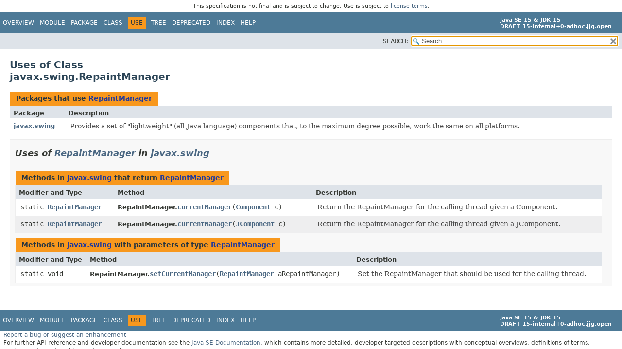

--- FILE ---
content_type: text/html
request_url: https://cr.openjdk.org/~jjg/8240971/api.00/java.desktop/javax/swing/class-use/RepaintManager.html
body_size: 2353
content:
<!DOCTYPE HTML>
<!-- NewPage -->
<html lang="en">
<head>
<!-- Generated by javadoc -->
<title>Uses of Class javax.swing.RepaintManager (Java SE 15 &amp; JDK 15 [ad-hoc build])</title>
<meta http-equiv="Content-Type" content="text/html; charset=UTF-8">
<meta name="description" content="use: module: java.desktop, package: javax.swing, class: RepaintManager">
<meta name="generator" content="javadoc/ClassUseWriter">
<link rel="stylesheet" type="text/css" href="../../../../stylesheet.css" title="Style">
<link rel="stylesheet" type="text/css" href="../../../../script-dir/jquery-ui.css" title="Style">
<script type="text/javascript" src="../../../../script.js"></script>
<script type="text/javascript" src="../../../../script-dir/jquery-3.4.1.js"></script>
<script type="text/javascript" src="../../../../script-dir/jquery-ui.js"></script>
</head>
<body class="class-use">
<script type="text/javascript">var pathtoroot = "../../../../";
loadScripts(document, 'script');</script>
<noscript>
<div>JavaScript is disabled on your browser.</div>
</noscript>
<div class="flexBox">
<header role="banner" class="flexHeader"><div style="padding: 6px; text-align: center; font-size: 80%; font-family: DejaVu Sans, Arial, Helvetica, sans-serif; font-weight: normal;">This specification is not final and is subject to change. Use is subject to <a href="https://www.oracle.com/technetwork/java/javase/terms/license/java15speclicense.html">license terms</a>.</div>
<nav role="navigation">
<!-- ========= START OF TOP NAVBAR ======= -->
<div class="topNav" id="navbar.top">
<div class="skipNav"><a href="#skip.navbar.top" title="Skip navigation links">Skip navigation links</a></div>
<ul id="navbar.top.firstrow" class="navList" title="Navigation">
<li><a href="../../../../index.html">Overview</a></li>
<li><a href="../../../module-summary.html">Module</a></li>
<li><a href="../package-summary.html">Package</a></li>
<li><a href="../RepaintManager.html" title="class in javax.swing">Class</a></li>
<li class="navBarCell1Rev">Use</li>
<li><a href="../package-tree.html">Tree</a></li>
<li><a href="../../../../deprecated-list.html">Deprecated</a></li>
<li><a href="../../../../index-files/index-1.html">Index</a></li>
<li><a href="../../../../help-doc.html">Help</a></li>
</ul>
<div class="aboutLanguage"><div style="margin-top: 9px;"><strong>Java SE 15 &amp; JDK 15</strong> <br><strong>DRAFT 15-internal+0-adhoc.jjg.open</strong></div></div>
</div>
<div class="subNav">
<div class="navListSearch"><label for="search">SEARCH:</label>
<input type="text" id="search" value="search" disabled="disabled">
<input type="reset" id="reset" value="reset" disabled="disabled">
</div>
</div>
<!-- ========= END OF TOP NAVBAR ========= -->
<span class="skipNav" id="skip.navbar.top">
<!--   -->
</span></nav>
</header>
<div class="flexContent">
<main role="main">
<div class="header">
<h1 title="Uses of Class javax.swing.RepaintManager" class="title">Uses of Class<br>javax.swing.RepaintManager</h1>
</div>
<div class="useSummary">
<table>
<caption><span>Packages that use <a href="../RepaintManager.html" title="class in javax.swing">RepaintManager</a></span><span class="tabEnd">&nbsp;</span></caption>
<thead>
<tr>
<th class="colFirst" scope="col">Package</th>
<th class="colLast" scope="col">Description</th>
</tr>
</thead>
<tbody>
<tr class="altColor">
<th class="colFirst" scope="row"><a href="#javax.swing">javax.swing</a></th>
<td class="colLast">
<div class="block">Provides a set of &quot;lightweight&quot; (all-Java language) components
 that, to the maximum degree possible, work the same on all platforms.</div>
</td>
</tr>
</tbody>
</table>
</div>
<section class="classUses">
<ul class="blockList">
<li class="blockList">
<section class="detail" id="javax.swing">
<h2>Uses of <a href="../RepaintManager.html" title="class in javax.swing">RepaintManager</a> in <a href="../package-summary.html">javax.swing</a></h2>
<div class="useSummary">
<table>
<caption><span>Methods in <a href="../package-summary.html">javax.swing</a> that return <a href="../RepaintManager.html" title="class in javax.swing">RepaintManager</a></span><span class="tabEnd">&nbsp;</span></caption>
<thead>
<tr>
<th class="colFirst" scope="col">Modifier and Type</th>
<th class="colSecond" scope="col">Method</th>
<th class="colLast" scope="col">Description</th>
</tr>
</thead>
<tbody>
<tr class="altColor">
<td class="colFirst"><code>static <a href="../RepaintManager.html" title="class in javax.swing">RepaintManager</a></code></td>
<th class="colSecond" scope="row"><span class="typeNameLabel">RepaintManager.</span><code><span class="memberNameLink"><a href="../RepaintManager.html#currentManager(java.awt.Component)">currentManager</a></span>&#8203;(<a href="../../../java/awt/Component.html" title="class in java.awt">Component</a>&nbsp;c)</code></th>
<td class="colLast">
<div class="block">Return the RepaintManager for the calling thread given a Component.</div>
</td>
</tr>
<tr class="rowColor">
<td class="colFirst"><code>static <a href="../RepaintManager.html" title="class in javax.swing">RepaintManager</a></code></td>
<th class="colSecond" scope="row"><span class="typeNameLabel">RepaintManager.</span><code><span class="memberNameLink"><a href="../RepaintManager.html#currentManager(javax.swing.JComponent)">currentManager</a></span>&#8203;(<a href="../JComponent.html" title="class in javax.swing">JComponent</a>&nbsp;c)</code></th>
<td class="colLast">
<div class="block">Return the RepaintManager for the calling thread given a JComponent.</div>
</td>
</tr>
</tbody>
</table>
</div>
<div class="useSummary">
<table>
<caption><span>Methods in <a href="../package-summary.html">javax.swing</a> with parameters of type <a href="../RepaintManager.html" title="class in javax.swing">RepaintManager</a></span><span class="tabEnd">&nbsp;</span></caption>
<thead>
<tr>
<th class="colFirst" scope="col">Modifier and Type</th>
<th class="colSecond" scope="col">Method</th>
<th class="colLast" scope="col">Description</th>
</tr>
</thead>
<tbody>
<tr class="altColor">
<td class="colFirst"><code>static void</code></td>
<th class="colSecond" scope="row"><span class="typeNameLabel">RepaintManager.</span><code><span class="memberNameLink"><a href="../RepaintManager.html#setCurrentManager(javax.swing.RepaintManager)">setCurrentManager</a></span>&#8203;(<a href="../RepaintManager.html" title="class in javax.swing">RepaintManager</a>&nbsp;aRepaintManager)</code></th>
<td class="colLast">
<div class="block">Set the RepaintManager that should be used for the calling
 thread.</div>
</td>
</tr>
</tbody>
</table>
</div>
</section>
</li>
</ul>
</section>
</main>
<footer role="contentinfo">
<nav role="navigation">
<!-- ======= START OF BOTTOM NAVBAR ====== -->
<div class="bottomNav" id="navbar.bottom">
<div class="skipNav"><a href="#skip.navbar.bottom" title="Skip navigation links">Skip navigation links</a></div>
<ul id="navbar.bottom.firstrow" class="navList" title="Navigation">
<li><a href="../../../../index.html">Overview</a></li>
<li><a href="../../../module-summary.html">Module</a></li>
<li><a href="../package-summary.html">Package</a></li>
<li><a href="../RepaintManager.html" title="class in javax.swing">Class</a></li>
<li class="navBarCell1Rev">Use</li>
<li><a href="../package-tree.html">Tree</a></li>
<li><a href="../../../../deprecated-list.html">Deprecated</a></li>
<li><a href="../../../../index-files/index-1.html">Index</a></li>
<li><a href="../../../../help-doc.html">Help</a></li>
</ul>
<div class="aboutLanguage"><div style="margin-top: 9px;"><strong>Java SE 15 &amp; JDK 15</strong> <br><strong>DRAFT 15-internal+0-adhoc.jjg.open</strong></div></div>
</div>
<!-- ======== END OF BOTTOM NAVBAR ======= -->
<span class="skipNav" id="skip.navbar.bottom">
<!--   -->
</span></nav>
<p class="legalCopy"><small><a href="https://bugreport.java.com/bugreport/">Report a bug or suggest an enhancement</a><br> For further API reference and developer documentation see the <a href="https://docs.oracle.com/pls/topic/lookup?ctx=javase15&amp;id=homepage" target="_blank">Java SE Documentation</a>, which contains more detailed, developer-targeted descriptions with conceptual overviews, definitions of terms, workarounds, and working code examples.<br> Java is a trademark or registered trademark of Oracle and/or its affiliates in the US and other countries.<br> <a href="../../../../../legal/copyright.html">Copyright</a> &copy; 1993, 2020, Oracle and/or its affiliates, 500 Oracle Parkway, Redwood Shores, CA 94065 USA.<br>All rights reserved. Use is subject to <a href="https://www.oracle.com/technetwork/java/javase/terms/license/java15speclicense.html">license terms</a> and the <a href="https://www.oracle.com/technetwork/java/redist-137594.html">documentation redistribution policy</a>. <br><strong>DRAFT 15-internal+0-adhoc.jjg.open</strong> <!-- Version 15-internal+0-adhoc.jjg.open --></small></p>
</footer>
</div>
</div>
</body>
</html>


--- FILE ---
content_type: text/css
request_url: https://cr.openjdk.org/~jjg/8240971/api.00/stylesheet.css
body_size: 4674
content:
/*
 * Javadoc style sheet
 */

@import url('resources/fonts/dejavu.css');

/*
 * Styles for individual HTML elements.
 *
 * These are styles that are specific to individual HTML elements. Changing them affects the style of a particular
 * HTML element throughout the page.
 */

body {
    background-color:#ffffff;
    color:#353833;
    font-family:'DejaVu Sans', Arial, Helvetica, sans-serif;
    font-size:14px;
    margin:0;
    padding:0;
    height:100%;
    width:100%;
}
iframe {
    margin:0;
    padding:0;
    height:100%;
    width:100%;
    overflow-y:scroll;
    border:none;
}
a:link, a:visited {
    text-decoration:none;
    color:#4A6782;
}
a[href]:hover, a[href]:focus {
    text-decoration:none;
    color:#bb7a2a;
}
a[name] {
    color:#353833;
}
pre {
    font-family:'DejaVu Sans Mono', monospace;
    font-size:14px;
}
h1 {
    font-size:20px;
}
h2 {
    font-size:18px;
}
h3 {
    font-size:16px;
}
h4 {
    font-size:13px;
}
h5 {
    font-size:12px;
}
h6 {
    font-size:11px;
}
ul {
    list-style-type:disc;
}
code, tt {
    font-family:'DejaVu Sans Mono', monospace;
    font-size:14px;
    padding-top:4px;
    margin-top:8px;
    line-height:1.4em;
}
dt code {
    font-family:'DejaVu Sans Mono', monospace;
    font-size:14px;
    padding-top:4px;
}
table tr td dt code {
    font-family:'DejaVu Sans Mono', monospace;
    font-size:14px;
    vertical-align:top;
    padding-top:4px;
}
sup {
    font-size:8px;
}
button {
    font-family: 'DejaVu Sans', Arial, Helvetica, sans-serif;
    font-size: 14px;
}
/*
 * Styles for HTML generated by javadoc.
 *
 * These are style classes that are used by the standard doclet to generate HTML documentation.
 */

/*
 * Styles for document title and copyright.
 */
.clear {
    clear:both;
    height:0px;
    overflow:hidden;
}
.aboutLanguage {
    float:right;
    padding:0px 21px;
    font-size:11px;
    z-index:200;
    margin-top:-9px;
}
.legalCopy {
    margin-left:.5em;
}
.tab {
    background-color:#0066FF;
    color:#ffffff;
    padding:8px;
    width:5em;
    font-weight:bold;
}
/*
 * Styles for navigation bar.
 */
@media screen {
    .flexBox {
        position:fixed;
        display:flex;
        flex-direction:column;
        height: 100%;
        width: 100%;
    }
    .flexHeader {
        flex: 0 0 auto;
    }
    .flexContent {
        flex: 1 1 auto;
        overflow-y: auto;
    }
}
.topNav {
    background-color:#4D7A97;
    color:#FFFFFF;
    float:left;
    padding:0;
    width:100%;
    clear:right;
    height:2.8em;
    padding-top:10px;
    overflow:hidden;
    font-size:12px;
}
.bottomNav {
    margin-top:10px;
    background-color:#4D7A97;
    color:#FFFFFF;
    float:left;
    padding:0;
    width:100%;
    clear:right;
    height:2.8em;
    padding-top:10px;
    overflow:hidden;
    font-size:12px;
}
.subNav {
    background-color:#dee3e9;
    float:left;
    width:100%;
    overflow:hidden;
    font-size:12px;
}
.subNav div {
    clear:left;
    float:left;
    padding:0 0 5px 6px;
    text-transform:uppercase;
}
.subNav .navList {
    padding-top:5px;
}
ul.navList, ul.subNavList {
    float:left;
    margin:0 25px 0 0;
    padding:0;
}
ul.navList li{
    list-style:none;
    float:left;
    padding: 5px 6px;
    text-transform:uppercase;
}
.subNav .navListSearch {
    float:right;
    margin:0 0 0 0;
    padding:5px 6px;
    clear:none;
}
.navListSearch label {
    position:relative;
    right:-16px;
}
ul.subNavList li {
    list-style:none;
    float:left;
    padding-top:10px;
}
.topNav a:link, .topNav a:active, .topNav a:visited, .bottomNav a:link, .bottomNav a:active, .bottomNav a:visited {
    color:#FFFFFF;
    text-decoration:none;
    text-transform:uppercase;
}
.topNav a:hover, .bottomNav a:hover {
    text-decoration:none;
    color:#bb7a2a;
    text-transform:uppercase;
}
.navBarCell1Rev {
    background-color:#F8981D;
    color:#253441;
    margin: auto 5px;
}
.skipNav {
    position:absolute;
    top:auto;
    left:-9999px;
    overflow:hidden;
}
/*
 * Hide navigation links and search box in print layout
 */
@media print {
    ul.navList, div.subNav  {
        display:none;
    }
}
/*
 * Styles for page header and footer.
 */
.title {
    color:#2c4557;
    margin:10px 0;
}
.subTitle {
    margin:5px 0 0 0;
}
.header ul {
    margin:0 0 15px 0;
    padding:0;
}
.header ul li, .footer ul li {
    list-style:none;
    font-size:13px;
}
/*
 * Styles for headings.
 */
body.class-declaration .summary h2,
body.class-declaration .details h2,
body.class-use h2,
body.module-declaration .blockList h2 {
    font-style: italic;
    padding:0;
    margin:15px 0;
}
body.class-declaration .summary h3,
body.class-declaration .details h3,
body.class-declaration .summary .inheritedList h2 {
    background-color:#dee3e9;
    border:1px solid #d0d9e0;
    margin:0 0 6px -8px;
    padding:7px 5px;
}
/*
 * Styles for page layout containers.
 */
main {
    clear:both;
    padding:10px 20px;
    position:relative;
}
dl.notes > dt {
    font-family: 'DejaVu Sans', Arial, Helvetica, sans-serif;
    font-size:12px;
    font-weight:bold;
    margin:10px 0 0 0;
    color:#4E4E4E;
}
dl.notes > dd {
    margin:5px 0 10px 0px;
    font-size:14px;
    font-family:'DejaVu Serif', Georgia, "Times New Roman", Times, serif;
}
dl.nameValue > dt {
    margin-left:1px;
    font-size:1.1em;
    display:inline;
    font-weight:bold;
}
dl.nameValue > dd {
    margin:0 0 0 1px;
    font-size:1.1em;
    display:inline;
}
/*
 * Styles for lists.
 */
li.circle {
    list-style:circle;
}
ul.horizontal li {
    display:inline;
    font-size:0.9em;
}
div.inheritance {
    margin:0;
    padding:0;
}
div.inheritance div.inheritance {
    margin-left:2em;
}
ul.blockList {
    margin:10px 0 10px 0;
    padding:0;
}
ul.blockList li.blockList {
    list-style:none;
    margin-bottom:15px;
    line-height:1.4;
}
table tr td dl, table tr td dl dt, table tr td dl dd {
    margin-top:0;
    margin-bottom:1px;
}
/*
 * Styles for tables.
 */
.overviewSummary table, .memberSummary table, .typeSummary table, .useSummary table, .constantsSummary table, .deprecatedSummary table,
.requiresSummary table, .packagesSummary table, .providesSummary table, .usesSummary table, .systemPropertiesSummary table {
    width:100%;
    border-spacing:0;
    border-left:1px solid #EEE;
    border-right:1px solid #EEE;
    border-bottom:1px solid #EEE;
}
.overviewSummary table, .memberSummary table, .requiresSummary table, .packagesSummary table,
.providesSummary table, .usesSummary table, .systemPropertiesSummary table {
    padding:0px;
}
.overviewSummary caption, .memberSummary caption, .typeSummary caption,
.useSummary caption, .constantsSummary caption, .deprecatedSummary caption,
.requiresSummary caption, .packagesSummary caption, .providesSummary caption,
.usesSummary caption, .systemPropertiesSummary caption {
    position:relative;
    text-align:left;
    background-repeat:no-repeat;
    color:#253441;
    font-weight:bold;
    clear:none;
    overflow:hidden;
    padding:0px;
    padding-top:10px;
    padding-left:1px;
    margin:0px;
    white-space:pre;
}
.constantsSummary caption a:link, .constantsSummary caption a:visited,
.useSummary caption a:link, .useSummary caption a:visited {
    color:#1f389c;
}
.overviewSummary caption a:link, .memberSummary caption a:link, .typeSummary caption a:link,
.deprecatedSummary caption a:link,
.requiresSummary caption a:link, .packagesSummary caption a:link, .providesSummary caption a:link,
.usesSummary caption a:link,
.overviewSummary caption a:hover, .memberSummary caption a:hover, .typeSummary caption a:hover,
.useSummary caption a:hover, .constantsSummary caption a:hover, .deprecatedSummary caption a:hover,
.requiresSummary caption a:hover, .packagesSummary caption a:hover, .providesSummary caption a:hover,
.usesSummary caption a:hover,
.overviewSummary caption a:active, .memberSummary caption a:active, .typeSummary caption a:active,
.useSummary caption a:active, .constantsSummary caption a:active, .deprecatedSummary caption a:active,
.requiresSummary caption a:active, .packagesSummary caption a:active, .providesSummary caption a:active,
.usesSummary caption a:active,
.overviewSummary caption a:visited, .memberSummary caption a:visited, .typeSummary caption a:visited,
.deprecatedSummary caption a:visited,
.requiresSummary caption a:visited, .packagesSummary caption a:visited, .providesSummary caption a:visited,
.usesSummary caption a:visited {
    color:#FFFFFF;
}
.overviewSummary caption span, .memberSummary caption span, .typeSummary caption span,
.useSummary caption span, .constantsSummary caption span, .deprecatedSummary caption span,
.requiresSummary caption span, .packagesSummary caption span, .providesSummary caption span,
.usesSummary caption span, .systemPropertiesSummary caption span {
    white-space:nowrap;
    padding-top:5px;
    padding-left:12px;
    padding-right:12px;
    padding-bottom:7px;
    display:inline-block;
    float:left;
    background-color:#F8981D;
    border: none;
    height:16px;
}
.overviewSummary .tabEnd, .memberSummary .tabEnd, .typeSummary .tabEnd,
.useSummary .tabEnd, .constantsSummary .tabEnd, .deprecatedSummary .tabEnd,
.requiresSummary .tabEnd, .packagesSummary .tabEnd, .providesSummary .tabEnd, .usesSummary .tabEnd {
    display:none;
    width:5px;
    position:relative;
    float:left;
    background-color:#F8981D;
}
.overviewSummary [role=tablist] button, .memberSummary [role=tablist] button,
.typeSummary [role=tablist] button, .packagesSummary [role=tablist] button {
   border: none;
   cursor: pointer;
   padding: 5px 12px 7px 12px;
   font-weight: bold;
   margin-right: 3px;
}
.overviewSummary [role=tablist] .activeTableTab, .memberSummary [role=tablist] .activeTableTab,
.typeSummary [role=tablist] .activeTableTab, .packagesSummary [role=tablist] .activeTableTab {
   background: #F8981D;
   color: #253441;
}
.overviewSummary [role=tablist] .tableTab, .memberSummary [role=tablist] .tableTab,
.typeSummary [role=tablist] .tableTab, .packagesSummary [role=tablist] .tableTab {
   background: #4D7A97;
   color: #FFFFFF;
}
.rowColor th, .altColor th {
    font-weight:normal;
}
.overviewSummary td, .memberSummary td, .typeSummary td,
.useSummary td, .constantsSummary td, .deprecatedSummary td,
.requiresSummary td, .packagesSummary td, .providesSummary td,
.usesSummary td, .systemPropertiesSummary td {
    text-align:left;
    padding:0px 0px 12px 10px;
}
th.colFirst, th.colSecond, th.colLast, th.colConstructorName, th.colDeprecatedItemName, .useSummary th,
.constantsSummary th, .packagesSummary th, td.colFirst, td.colSecond, td.colLast, .useSummary td,
.constantsSummary td, .systemPropertiesSummary th {
    vertical-align:top;
    padding-right:0px;
    padding-top:8px;
    padding-bottom:3px;
}
th.colFirst, th.colSecond, th.colLast, th.colConstructorName, th.colDeprecatedItemName, .constantsSummary th,
.packagesSummary th {
    background:#dee3e9;
    text-align:left;
    padding:8px 3px 3px 7px;
}
td.colFirst, th.colFirst {
    font-size:13px;
}
td.colSecond, th.colSecond, td.colLast, th.colConstructorName, th.colDeprecatedItemName, th.colLast {
    font-size:13px;
}
.constantsSummary th, .packagesSummary th {
    font-size:13px;
}
.providesSummary th.colFirst, .providesSummary th.colLast, .providesSummary td.colFirst,
.providesSummary td.colLast {
    white-space:normal;
    font-size:13px;
}
.overviewSummary td.colFirst, .overviewSummary th.colFirst,
.requiresSummary td.colFirst, .requiresSummary th.colFirst,
.packagesSummary td.colFirst, .packagesSummary td.colSecond, .packagesSummary th.colFirst, .packagesSummary th,
.usesSummary td.colFirst, .usesSummary th.colFirst,
.providesSummary td.colFirst, .providesSummary th.colFirst,
.memberSummary td.colFirst, .memberSummary th.colFirst,
.memberSummary td.colSecond, .memberSummary th.colSecond, .memberSummary th.colConstructorName,
.typeSummary td.colFirst, .typeSummary th.colFirst {
    vertical-align:top;
}
.packagesSummary th.colLast, .packagesSummary td.colLast {
    white-space:normal;
}
td.colFirst a:link, td.colFirst a:visited,
td.colSecond a:link, td.colSecond a:visited,
th.colFirst a:link, th.colFirst a:visited,
th.colSecond a:link, th.colSecond a:visited,
th.colConstructorName a:link, th.colConstructorName a:visited,
th.colDeprecatedItemName a:link, th.colDeprecatedItemName a:visited,
.constantValuesContainer td a:link, .constantValuesContainer td a:visited,
.allClassesContainer td a:link, .allClassesContainer td a:visited,
.allPackagesContainer td a:link, .allPackagesContainer td a:visited {
    font-weight:bold;
}
.tableSubHeadingColor {
    background-color:#EEEEFF;
}
.altColor, .altColor th {
    background-color:#FFFFFF;
}
.rowColor, .rowColor th {
    background-color:#EEEEEF;
}
/*
 * Styles for contents.
 */
.description pre {
    margin-top:0;
}
.deprecatedContent {
    margin:0;
    padding:10px 0;
}
div.block {
    font-size:14px;
    font-family:'DejaVu Serif', Georgia, "Times New Roman", Times, serif;
}
td.colLast div {
    padding-top:0px;
}
td.colLast a {
    padding-bottom:3px;
}
div.memberSignature {
    font-family:'DejaVu Sans Mono', monospace;
    font-size:14px;
    margin:14px 0;
    white-space: pre-wrap;
}
div.memberSignature span.annotations {
    white-space: pre-wrap;
}
div.memberSignature span.typeParametersLong,
div.memberSignature span.arguments,
div.memberSignature span.exceptions {
    display: inline-block;
    vertical-align: top;
    white-space: pre;
}
div.memberSignature span.typeParameters {
    white-space: normal;
}
/*
 * Styles for formatting effect.
 */
.sourceLineNo {
    color:green;
    padding:0 30px 0 0;
}
h1.hidden {
    visibility:hidden;
    overflow:hidden;
    font-size:10px;
}
.block {
    display:block;
    margin:0 10px 5px 0;
    color:#474747;
}
.deprecatedLabel, .descfrmTypeLabel, .implementationLabel, .memberNameLabel, .memberNameLink,
.moduleLabelInPackage, .moduleLabelInType, .overrideSpecifyLabel, .packageLabelInType,
.packageHierarchyLabel, .typeNameLabel, .typeNameLink, .searchTagLink {
    font-weight:bold;
}
.deprecationComment, .emphasizedPhrase, .interfaceName {
    font-style:italic;
}
.deprecationBlock {
    font-size:14px;
    font-family:'DejaVu Serif', Georgia, "Times New Roman", Times, serif;
    border-style:solid;
    border-width:thin;
    border-radius:10px;
    padding:10px;
    margin-bottom:10px;
    margin-right:10px;
    display:inline-block;
}
div.block div.deprecationComment, div.block div.block span.emphasizedPhrase,
div.block div.block span.interfaceName {
    font-style:normal;
}
/*
 * Styles specific to HTML5 elements.
 */
main, nav, header, footer, section {
    display:block;
}
/*
 * Styles for javadoc search.
 */
.ui-autocomplete-category {
    font-weight:bold;
    font-size:15px;
    padding:7px 0 7px 3px;
    background-color:#4D7A97;
    color:#FFFFFF;
}
.resultItem {
    font-size:13px;
}
.ui-autocomplete {
    max-height:85%;
    max-width:65%;
    overflow-y:scroll;
    overflow-x:scroll;
    white-space:nowrap;
    box-shadow: 0 3px 6px rgba(0,0,0,0.16), 0 3px 6px rgba(0,0,0,0.23);
}
ul.ui-autocomplete {
    position:fixed;
    z-index:999999;
}
ul.ui-autocomplete  li {
    float:left;
    clear:both;
    width:100%;
}
.resultHighlight {
    font-weight:bold;
}
#search {
    background-image:url('resources/glass.png');
    background-size:13px;
    background-repeat:no-repeat;
    background-position:2px 3px;
    padding-left:20px;
    position:relative;
    right:-18px;
    width:400px;
}
#reset {
    background-color: rgb(255,255,255);
    background-image:url('resources/x.png');
    background-position:center;
    background-repeat:no-repeat;
    background-size:12px;
    border:0 none;
    width:16px;
    height:16px;
    position:relative;
    left:-4px;
    top:-4px;
    font-size:0px;
}
.watermark {
    color:#545454;
}
.searchTagDescResult {
    font-style:italic;
    font-size:11px;
}
.searchTagHolderResult {
    font-style:italic;
    font-size:12px;
}
.searchTagResult:target {
    background-color:yellow;
}
.moduleGraph span {
    display:none;
    position:absolute;
}
.moduleGraph:hover span {
    display:block;
    margin: -100px 0 0 100px;
    z-index: 1;
}
.inheritedList {
    margin: 10px 0 10px 0;
}
section.description {
    line-height: 1.4;
}
.summary section[class$="Summary"], .details section[class$="Details"],
.classUses .detail, .serializedClassDetails {
    padding: 0px 20px 5px 10px;
    border: 1px solid #ededed;
    background-color: #f8f8f8;
}
.inheritedList, section[class$="Details"] .detail {
    padding:0 0 5px 8px;
    background-color:#ffffff;
    border:none;
}
.verticalSeparator {
    padding: 0 5px;
}
/*
 * Indicator icon for external links.
 */
main a[href*="://"]::after {
    content:"";
    display:inline-block;
    background-image:url('data:image/svg+xml; utf8, \
      <svg xmlns="http://www.w3.org/2000/svg" width="768" height="768">\
        <path d="M584 664H104V184h216V80H0v688h688V448H584zM384 0l132 \
        132-240 240 120 120 240-240 132 132V0z" fill="%234a6782"/>\
      </svg>');
    background-size:100% 100%;
    width:7px;
    height:7px;
    margin-left:2px;
    margin-bottom:4px;
}
main a[href*="://"]:hover::after,
main a[href*="://"]:focus::after {
    background-image:url('data:image/svg+xml; utf8, \
      <svg xmlns="http://www.w3.org/2000/svg" width="768" height="768">\
        <path d="M584 664H104V184h216V80H0v688h688V448H584zM384 0l132 \
        132-240 240 120 120 240-240 132 132V0z" fill="%23bb7a2a"/>\
      </svg>');
}

/*
 * Styles for user-provided tables.
 *
 * borderless:
 *      No borders, vertical margins, styled caption.
 *      This style is provided for use with existing doc comments.
 *      In general, borderless tables should not be used for layout purposes.
 *
 * plain:
 *      Plain borders around table and cells, vertical margins, styled caption.
 *      Best for small tables or for complex tables for tables with cells that span
 *      rows and columns, when the "striped" style does not work well.
 *
 * striped:
 *      Borders around the table and vertical borders between cells, striped rows,
 *      vertical margins, styled caption.
 *      Best for tables that have a header row, and a body containing a series of simple rows.
 */

table.borderless,
table.plain,
table.striped {
    margin-top: 10px;
    margin-bottom: 10px;
}
table.borderless > caption,
table.plain > caption,
table.striped > caption {
    font-weight: bold;
    font-size: smaller;
}
table.borderless th, table.borderless td,
table.plain th, table.plain td,
table.striped th, table.striped td {
    padding: 2px 5px;
}
table.borderless,
table.borderless > thead > tr > th, table.borderless > tbody > tr > th, table.borderless > tr > th,
table.borderless > thead > tr > td, table.borderless > tbody > tr > td, table.borderless > tr > td {
    border: none;
}
table.borderless > thead > tr, table.borderless > tbody > tr, table.borderless > tr {
    background-color: transparent;
}
table.plain {
    border-collapse: collapse;
    border: 1px solid black;
}
table.plain > thead > tr, table.plain > tbody tr, table.plain > tr {
    background-color: transparent;
}
table.plain > thead > tr > th, table.plain > tbody > tr > th, table.plain > tr > th,
table.plain > thead > tr > td, table.plain > tbody > tr > td, table.plain > tr > td {
    border: 1px solid black;
}
table.striped {
    border-collapse: collapse;
    border: 1px solid black;
}
table.striped > thead {
    background-color: #E3E3E3;
}
table.striped > thead > tr > th, table.striped > thead > tr > td {
    border: 1px solid black;
}
table.striped > tbody > tr:nth-child(even) {
    background-color: #EEE
}
table.striped > tbody > tr:nth-child(odd) {
    background-color: #FFF
}
table.striped > tbody > tr > th, table.striped > tbody > tr > td {
    border-left: 1px solid black;
    border-right: 1px solid black;
}
table.striped > tbody > tr > th {
    font-weight: normal;
}
